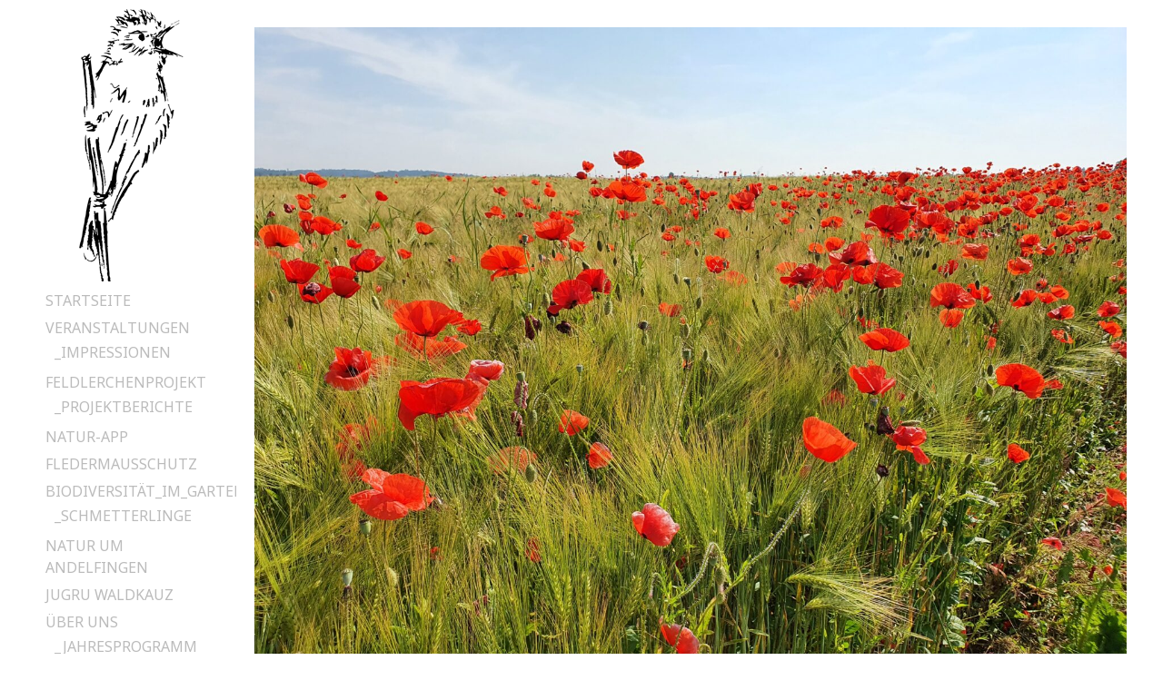

--- FILE ---
content_type: text/html; charset=UTF-8
request_url: https://www.andelfinger-naturschutzverein.ch/feldlerchenprojekt-wird-abgeschlossen-und-geht-doch-weiter/
body_size: 13355
content:
<!DOCTYPE html>
<html lang="de-DE">
<head>
<meta charset="UTF-8">
<meta name="viewport" content="width=device-width, initial-scale=1">
<title>Feldlerchenprojekt wird abgeschlossen und geht doch weiter | Andelfinger Naturschutzverein</title>
<link rel="profile" href="http://gmpg.org/xfn/11">
<link rel="pingback" href="https://www.andelfinger-naturschutzverein.ch/xmlrpc.php">

<meta name='robots' content='max-image-preview:large' />
<link rel='dns-prefetch' href='//fonts.googleapis.com' />
<link rel="alternate" type="application/rss+xml" title="Andelfinger Naturschutzverein &raquo; Feed" href="https://www.andelfinger-naturschutzverein.ch/feed/" />
<link rel="alternate" type="application/rss+xml" title="Andelfinger Naturschutzverein &raquo; Kommentar-Feed" href="https://www.andelfinger-naturschutzverein.ch/comments/feed/" />
<script type="text/javascript">
/* <![CDATA[ */
window._wpemojiSettings = {"baseUrl":"https:\/\/s.w.org\/images\/core\/emoji\/14.0.0\/72x72\/","ext":".png","svgUrl":"https:\/\/s.w.org\/images\/core\/emoji\/14.0.0\/svg\/","svgExt":".svg","source":{"concatemoji":"https:\/\/www.andelfinger-naturschutzverein.ch\/wp-includes\/js\/wp-emoji-release.min.js?ver=6.4.2"}};
/*! This file is auto-generated */
!function(i,n){var o,s,e;function c(e){try{var t={supportTests:e,timestamp:(new Date).valueOf()};sessionStorage.setItem(o,JSON.stringify(t))}catch(e){}}function p(e,t,n){e.clearRect(0,0,e.canvas.width,e.canvas.height),e.fillText(t,0,0);var t=new Uint32Array(e.getImageData(0,0,e.canvas.width,e.canvas.height).data),r=(e.clearRect(0,0,e.canvas.width,e.canvas.height),e.fillText(n,0,0),new Uint32Array(e.getImageData(0,0,e.canvas.width,e.canvas.height).data));return t.every(function(e,t){return e===r[t]})}function u(e,t,n){switch(t){case"flag":return n(e,"\ud83c\udff3\ufe0f\u200d\u26a7\ufe0f","\ud83c\udff3\ufe0f\u200b\u26a7\ufe0f")?!1:!n(e,"\ud83c\uddfa\ud83c\uddf3","\ud83c\uddfa\u200b\ud83c\uddf3")&&!n(e,"\ud83c\udff4\udb40\udc67\udb40\udc62\udb40\udc65\udb40\udc6e\udb40\udc67\udb40\udc7f","\ud83c\udff4\u200b\udb40\udc67\u200b\udb40\udc62\u200b\udb40\udc65\u200b\udb40\udc6e\u200b\udb40\udc67\u200b\udb40\udc7f");case"emoji":return!n(e,"\ud83e\udef1\ud83c\udffb\u200d\ud83e\udef2\ud83c\udfff","\ud83e\udef1\ud83c\udffb\u200b\ud83e\udef2\ud83c\udfff")}return!1}function f(e,t,n){var r="undefined"!=typeof WorkerGlobalScope&&self instanceof WorkerGlobalScope?new OffscreenCanvas(300,150):i.createElement("canvas"),a=r.getContext("2d",{willReadFrequently:!0}),o=(a.textBaseline="top",a.font="600 32px Arial",{});return e.forEach(function(e){o[e]=t(a,e,n)}),o}function t(e){var t=i.createElement("script");t.src=e,t.defer=!0,i.head.appendChild(t)}"undefined"!=typeof Promise&&(o="wpEmojiSettingsSupports",s=["flag","emoji"],n.supports={everything:!0,everythingExceptFlag:!0},e=new Promise(function(e){i.addEventListener("DOMContentLoaded",e,{once:!0})}),new Promise(function(t){var n=function(){try{var e=JSON.parse(sessionStorage.getItem(o));if("object"==typeof e&&"number"==typeof e.timestamp&&(new Date).valueOf()<e.timestamp+604800&&"object"==typeof e.supportTests)return e.supportTests}catch(e){}return null}();if(!n){if("undefined"!=typeof Worker&&"undefined"!=typeof OffscreenCanvas&&"undefined"!=typeof URL&&URL.createObjectURL&&"undefined"!=typeof Blob)try{var e="postMessage("+f.toString()+"("+[JSON.stringify(s),u.toString(),p.toString()].join(",")+"));",r=new Blob([e],{type:"text/javascript"}),a=new Worker(URL.createObjectURL(r),{name:"wpTestEmojiSupports"});return void(a.onmessage=function(e){c(n=e.data),a.terminate(),t(n)})}catch(e){}c(n=f(s,u,p))}t(n)}).then(function(e){for(var t in e)n.supports[t]=e[t],n.supports.everything=n.supports.everything&&n.supports[t],"flag"!==t&&(n.supports.everythingExceptFlag=n.supports.everythingExceptFlag&&n.supports[t]);n.supports.everythingExceptFlag=n.supports.everythingExceptFlag&&!n.supports.flag,n.DOMReady=!1,n.readyCallback=function(){n.DOMReady=!0}}).then(function(){return e}).then(function(){var e;n.supports.everything||(n.readyCallback(),(e=n.source||{}).concatemoji?t(e.concatemoji):e.wpemoji&&e.twemoji&&(t(e.twemoji),t(e.wpemoji)))}))}((window,document),window._wpemojiSettings);
/* ]]> */
</script>
<style id='wp-emoji-styles-inline-css' type='text/css'>

	img.wp-smiley, img.emoji {
		display: inline !important;
		border: none !important;
		box-shadow: none !important;
		height: 1em !important;
		width: 1em !important;
		margin: 0 0.07em !important;
		vertical-align: -0.1em !important;
		background: none !important;
		padding: 0 !important;
	}
</style>
<link rel='stylesheet' id='wp-block-library-css' href='https://www.andelfinger-naturschutzverein.ch/wp-includes/css/dist/block-library/style.min.css?ver=6.4.2' type='text/css' media='all' />
<style id='classic-theme-styles-inline-css' type='text/css'>
/*! This file is auto-generated */
.wp-block-button__link{color:#fff;background-color:#32373c;border-radius:9999px;box-shadow:none;text-decoration:none;padding:calc(.667em + 2px) calc(1.333em + 2px);font-size:1.125em}.wp-block-file__button{background:#32373c;color:#fff;text-decoration:none}
</style>
<style id='global-styles-inline-css' type='text/css'>
body{--wp--preset--color--black: #000000;--wp--preset--color--cyan-bluish-gray: #abb8c3;--wp--preset--color--white: #ffffff;--wp--preset--color--pale-pink: #f78da7;--wp--preset--color--vivid-red: #cf2e2e;--wp--preset--color--luminous-vivid-orange: #ff6900;--wp--preset--color--luminous-vivid-amber: #fcb900;--wp--preset--color--light-green-cyan: #7bdcb5;--wp--preset--color--vivid-green-cyan: #00d084;--wp--preset--color--pale-cyan-blue: #8ed1fc;--wp--preset--color--vivid-cyan-blue: #0693e3;--wp--preset--color--vivid-purple: #9b51e0;--wp--preset--gradient--vivid-cyan-blue-to-vivid-purple: linear-gradient(135deg,rgba(6,147,227,1) 0%,rgb(155,81,224) 100%);--wp--preset--gradient--light-green-cyan-to-vivid-green-cyan: linear-gradient(135deg,rgb(122,220,180) 0%,rgb(0,208,130) 100%);--wp--preset--gradient--luminous-vivid-amber-to-luminous-vivid-orange: linear-gradient(135deg,rgba(252,185,0,1) 0%,rgba(255,105,0,1) 100%);--wp--preset--gradient--luminous-vivid-orange-to-vivid-red: linear-gradient(135deg,rgba(255,105,0,1) 0%,rgb(207,46,46) 100%);--wp--preset--gradient--very-light-gray-to-cyan-bluish-gray: linear-gradient(135deg,rgb(238,238,238) 0%,rgb(169,184,195) 100%);--wp--preset--gradient--cool-to-warm-spectrum: linear-gradient(135deg,rgb(74,234,220) 0%,rgb(151,120,209) 20%,rgb(207,42,186) 40%,rgb(238,44,130) 60%,rgb(251,105,98) 80%,rgb(254,248,76) 100%);--wp--preset--gradient--blush-light-purple: linear-gradient(135deg,rgb(255,206,236) 0%,rgb(152,150,240) 100%);--wp--preset--gradient--blush-bordeaux: linear-gradient(135deg,rgb(254,205,165) 0%,rgb(254,45,45) 50%,rgb(107,0,62) 100%);--wp--preset--gradient--luminous-dusk: linear-gradient(135deg,rgb(255,203,112) 0%,rgb(199,81,192) 50%,rgb(65,88,208) 100%);--wp--preset--gradient--pale-ocean: linear-gradient(135deg,rgb(255,245,203) 0%,rgb(182,227,212) 50%,rgb(51,167,181) 100%);--wp--preset--gradient--electric-grass: linear-gradient(135deg,rgb(202,248,128) 0%,rgb(113,206,126) 100%);--wp--preset--gradient--midnight: linear-gradient(135deg,rgb(2,3,129) 0%,rgb(40,116,252) 100%);--wp--preset--font-size--small: 13px;--wp--preset--font-size--medium: 20px;--wp--preset--font-size--large: 36px;--wp--preset--font-size--x-large: 42px;--wp--preset--spacing--20: 0.44rem;--wp--preset--spacing--30: 0.67rem;--wp--preset--spacing--40: 1rem;--wp--preset--spacing--50: 1.5rem;--wp--preset--spacing--60: 2.25rem;--wp--preset--spacing--70: 3.38rem;--wp--preset--spacing--80: 5.06rem;--wp--preset--shadow--natural: 6px 6px 9px rgba(0, 0, 0, 0.2);--wp--preset--shadow--deep: 12px 12px 50px rgba(0, 0, 0, 0.4);--wp--preset--shadow--sharp: 6px 6px 0px rgba(0, 0, 0, 0.2);--wp--preset--shadow--outlined: 6px 6px 0px -3px rgba(255, 255, 255, 1), 6px 6px rgba(0, 0, 0, 1);--wp--preset--shadow--crisp: 6px 6px 0px rgba(0, 0, 0, 1);}:where(.is-layout-flex){gap: 0.5em;}:where(.is-layout-grid){gap: 0.5em;}body .is-layout-flow > .alignleft{float: left;margin-inline-start: 0;margin-inline-end: 2em;}body .is-layout-flow > .alignright{float: right;margin-inline-start: 2em;margin-inline-end: 0;}body .is-layout-flow > .aligncenter{margin-left: auto !important;margin-right: auto !important;}body .is-layout-constrained > .alignleft{float: left;margin-inline-start: 0;margin-inline-end: 2em;}body .is-layout-constrained > .alignright{float: right;margin-inline-start: 2em;margin-inline-end: 0;}body .is-layout-constrained > .aligncenter{margin-left: auto !important;margin-right: auto !important;}body .is-layout-constrained > :where(:not(.alignleft):not(.alignright):not(.alignfull)){max-width: var(--wp--style--global--content-size);margin-left: auto !important;margin-right: auto !important;}body .is-layout-constrained > .alignwide{max-width: var(--wp--style--global--wide-size);}body .is-layout-flex{display: flex;}body .is-layout-flex{flex-wrap: wrap;align-items: center;}body .is-layout-flex > *{margin: 0;}body .is-layout-grid{display: grid;}body .is-layout-grid > *{margin: 0;}:where(.wp-block-columns.is-layout-flex){gap: 2em;}:where(.wp-block-columns.is-layout-grid){gap: 2em;}:where(.wp-block-post-template.is-layout-flex){gap: 1.25em;}:where(.wp-block-post-template.is-layout-grid){gap: 1.25em;}.has-black-color{color: var(--wp--preset--color--black) !important;}.has-cyan-bluish-gray-color{color: var(--wp--preset--color--cyan-bluish-gray) !important;}.has-white-color{color: var(--wp--preset--color--white) !important;}.has-pale-pink-color{color: var(--wp--preset--color--pale-pink) !important;}.has-vivid-red-color{color: var(--wp--preset--color--vivid-red) !important;}.has-luminous-vivid-orange-color{color: var(--wp--preset--color--luminous-vivid-orange) !important;}.has-luminous-vivid-amber-color{color: var(--wp--preset--color--luminous-vivid-amber) !important;}.has-light-green-cyan-color{color: var(--wp--preset--color--light-green-cyan) !important;}.has-vivid-green-cyan-color{color: var(--wp--preset--color--vivid-green-cyan) !important;}.has-pale-cyan-blue-color{color: var(--wp--preset--color--pale-cyan-blue) !important;}.has-vivid-cyan-blue-color{color: var(--wp--preset--color--vivid-cyan-blue) !important;}.has-vivid-purple-color{color: var(--wp--preset--color--vivid-purple) !important;}.has-black-background-color{background-color: var(--wp--preset--color--black) !important;}.has-cyan-bluish-gray-background-color{background-color: var(--wp--preset--color--cyan-bluish-gray) !important;}.has-white-background-color{background-color: var(--wp--preset--color--white) !important;}.has-pale-pink-background-color{background-color: var(--wp--preset--color--pale-pink) !important;}.has-vivid-red-background-color{background-color: var(--wp--preset--color--vivid-red) !important;}.has-luminous-vivid-orange-background-color{background-color: var(--wp--preset--color--luminous-vivid-orange) !important;}.has-luminous-vivid-amber-background-color{background-color: var(--wp--preset--color--luminous-vivid-amber) !important;}.has-light-green-cyan-background-color{background-color: var(--wp--preset--color--light-green-cyan) !important;}.has-vivid-green-cyan-background-color{background-color: var(--wp--preset--color--vivid-green-cyan) !important;}.has-pale-cyan-blue-background-color{background-color: var(--wp--preset--color--pale-cyan-blue) !important;}.has-vivid-cyan-blue-background-color{background-color: var(--wp--preset--color--vivid-cyan-blue) !important;}.has-vivid-purple-background-color{background-color: var(--wp--preset--color--vivid-purple) !important;}.has-black-border-color{border-color: var(--wp--preset--color--black) !important;}.has-cyan-bluish-gray-border-color{border-color: var(--wp--preset--color--cyan-bluish-gray) !important;}.has-white-border-color{border-color: var(--wp--preset--color--white) !important;}.has-pale-pink-border-color{border-color: var(--wp--preset--color--pale-pink) !important;}.has-vivid-red-border-color{border-color: var(--wp--preset--color--vivid-red) !important;}.has-luminous-vivid-orange-border-color{border-color: var(--wp--preset--color--luminous-vivid-orange) !important;}.has-luminous-vivid-amber-border-color{border-color: var(--wp--preset--color--luminous-vivid-amber) !important;}.has-light-green-cyan-border-color{border-color: var(--wp--preset--color--light-green-cyan) !important;}.has-vivid-green-cyan-border-color{border-color: var(--wp--preset--color--vivid-green-cyan) !important;}.has-pale-cyan-blue-border-color{border-color: var(--wp--preset--color--pale-cyan-blue) !important;}.has-vivid-cyan-blue-border-color{border-color: var(--wp--preset--color--vivid-cyan-blue) !important;}.has-vivid-purple-border-color{border-color: var(--wp--preset--color--vivid-purple) !important;}.has-vivid-cyan-blue-to-vivid-purple-gradient-background{background: var(--wp--preset--gradient--vivid-cyan-blue-to-vivid-purple) !important;}.has-light-green-cyan-to-vivid-green-cyan-gradient-background{background: var(--wp--preset--gradient--light-green-cyan-to-vivid-green-cyan) !important;}.has-luminous-vivid-amber-to-luminous-vivid-orange-gradient-background{background: var(--wp--preset--gradient--luminous-vivid-amber-to-luminous-vivid-orange) !important;}.has-luminous-vivid-orange-to-vivid-red-gradient-background{background: var(--wp--preset--gradient--luminous-vivid-orange-to-vivid-red) !important;}.has-very-light-gray-to-cyan-bluish-gray-gradient-background{background: var(--wp--preset--gradient--very-light-gray-to-cyan-bluish-gray) !important;}.has-cool-to-warm-spectrum-gradient-background{background: var(--wp--preset--gradient--cool-to-warm-spectrum) !important;}.has-blush-light-purple-gradient-background{background: var(--wp--preset--gradient--blush-light-purple) !important;}.has-blush-bordeaux-gradient-background{background: var(--wp--preset--gradient--blush-bordeaux) !important;}.has-luminous-dusk-gradient-background{background: var(--wp--preset--gradient--luminous-dusk) !important;}.has-pale-ocean-gradient-background{background: var(--wp--preset--gradient--pale-ocean) !important;}.has-electric-grass-gradient-background{background: var(--wp--preset--gradient--electric-grass) !important;}.has-midnight-gradient-background{background: var(--wp--preset--gradient--midnight) !important;}.has-small-font-size{font-size: var(--wp--preset--font-size--small) !important;}.has-medium-font-size{font-size: var(--wp--preset--font-size--medium) !important;}.has-large-font-size{font-size: var(--wp--preset--font-size--large) !important;}.has-x-large-font-size{font-size: var(--wp--preset--font-size--x-large) !important;}
.wp-block-navigation a:where(:not(.wp-element-button)){color: inherit;}
:where(.wp-block-post-template.is-layout-flex){gap: 1.25em;}:where(.wp-block-post-template.is-layout-grid){gap: 1.25em;}
:where(.wp-block-columns.is-layout-flex){gap: 2em;}:where(.wp-block-columns.is-layout-grid){gap: 2em;}
.wp-block-pullquote{font-size: 1.5em;line-height: 1.6;}
</style>
<link rel='stylesheet' id='contact-form-7-css' href='https://www.andelfinger-naturschutzverein.ch/wp-content/plugins/contact-form-7/includes/css/styles.css?ver=5.9.4' type='text/css' media='all' />
<link rel='stylesheet' id='water-lily-style-css' href='https://www.andelfinger-naturschutzverein.ch/wp-content/themes/water-lily/style.css?ver=6.4.2' type='text/css' media='all' />
<link rel='stylesheet' id='water-lily-oswald-css' href='https://fonts.googleapis.com/css?family=Oswald%3A400%2C700&#038;ver=6.4.2' type='text/css' media='all' />
<link rel='stylesheet' id='water-lily-noto-sans-css' href='https://fonts.googleapis.com/css?family=Noto+Sans%3A400%2C700%2C400italic%2C700italic&#038;ver=6.4.2' type='text/css' media='all' />
<style id='akismet-widget-style-inline-css' type='text/css'>

			.a-stats {
				--akismet-color-mid-green: #357b49;
				--akismet-color-white: #fff;
				--akismet-color-light-grey: #f6f7f7;

				max-width: 350px;
				width: auto;
			}

			.a-stats * {
				all: unset;
				box-sizing: border-box;
			}

			.a-stats strong {
				font-weight: 600;
			}

			.a-stats a.a-stats__link,
			.a-stats a.a-stats__link:visited,
			.a-stats a.a-stats__link:active {
				background: var(--akismet-color-mid-green);
				border: none;
				box-shadow: none;
				border-radius: 8px;
				color: var(--akismet-color-white);
				cursor: pointer;
				display: block;
				font-family: -apple-system, BlinkMacSystemFont, 'Segoe UI', 'Roboto', 'Oxygen-Sans', 'Ubuntu', 'Cantarell', 'Helvetica Neue', sans-serif;
				font-weight: 500;
				padding: 12px;
				text-align: center;
				text-decoration: none;
				transition: all 0.2s ease;
			}

			/* Extra specificity to deal with TwentyTwentyOne focus style */
			.widget .a-stats a.a-stats__link:focus {
				background: var(--akismet-color-mid-green);
				color: var(--akismet-color-white);
				text-decoration: none;
			}

			.a-stats a.a-stats__link:hover {
				filter: brightness(110%);
				box-shadow: 0 4px 12px rgba(0, 0, 0, 0.06), 0 0 2px rgba(0, 0, 0, 0.16);
			}

			.a-stats .count {
				color: var(--akismet-color-white);
				display: block;
				font-size: 1.5em;
				line-height: 1.4;
				padding: 0 13px;
				white-space: nowrap;
			}
		
</style>
<script type="text/javascript" src="https://www.andelfinger-naturschutzverein.ch/wp-includes/js/jquery/jquery.min.js?ver=3.7.1" id="jquery-core-js"></script>
<script type="text/javascript" src="https://www.andelfinger-naturschutzverein.ch/wp-includes/js/jquery/jquery-migrate.min.js?ver=3.4.1" id="jquery-migrate-js"></script>
<link rel="https://api.w.org/" href="https://www.andelfinger-naturschutzverein.ch/wp-json/" /><link rel="alternate" type="application/json" href="https://www.andelfinger-naturschutzverein.ch/wp-json/wp/v2/posts/2151" /><link rel="EditURI" type="application/rsd+xml" title="RSD" href="https://www.andelfinger-naturschutzverein.ch/xmlrpc.php?rsd" />
<meta name="generator" content="WordPress 6.4.2" />
<link rel="canonical" href="https://www.andelfinger-naturschutzverein.ch/feldlerchenprojekt-wird-abgeschlossen-und-geht-doch-weiter/" />
<link rel='shortlink' href='https://www.andelfinger-naturschutzverein.ch/?p=2151' />
<link rel="alternate" type="application/json+oembed" href="https://www.andelfinger-naturschutzverein.ch/wp-json/oembed/1.0/embed?url=https%3A%2F%2Fwww.andelfinger-naturschutzverein.ch%2Ffeldlerchenprojekt-wird-abgeschlossen-und-geht-doch-weiter%2F" />
<link rel="alternate" type="text/xml+oembed" href="https://www.andelfinger-naturschutzverein.ch/wp-json/oembed/1.0/embed?url=https%3A%2F%2Fwww.andelfinger-naturschutzverein.ch%2Ffeldlerchenprojekt-wird-abgeschlossen-und-geht-doch-weiter%2F&#038;format=xml" />
</head>

<body class="post-template-default single single-post postid-2151 single-format-standard metaslider-plugin group-blog">
<div id="page" class="hfeed site clear">
		
	<div id="site-aside">
		<header id="masthead" class="site-header" role="banner">
			<div class="site-branding">
				
									<div class="site-logo">
						<a href="https://www.andelfinger-naturschutzverein.ch/" title="Andelfinger Naturschutzverein" rel="home"><img src="http://www.andelfinger-naturschutzverein.ch/wp-content/uploads/2020/01/ANV_Logo_Vektorgrafik7.png" alt="Andelfinger Naturschutzverein"></a>
					</div>
				
				<h2 class="site-description">Für mehr Natur im Weinland!</h2>
			</div><!-- .site-branding -->

			<nav id="site-navigation" class="main-navigation" role="navigation">
				<h3 class="assistive-text menu-toggle"><a href="#menu-main">Menu</a></h3>
				<a class="skip-link screen-reader-text" href="#content">Skip to content</a>

				<div class="menu-hauptmenu-container"><ul id="menu-hauptmenu" class="menu"><li id="menu-item-5" class="menu-item menu-item-type-custom menu-item-object-custom menu-item-home menu-item-5"><a href="http://www.andelfinger-naturschutzverein.ch">Startseite</a></li>
<li id="menu-item-156" class="menu-item menu-item-type-taxonomy menu-item-object-category menu-item-has-children menu-item-156"><a href="https://www.andelfinger-naturschutzverein.ch/category/veranstaltungen/">Veranstaltungen</a>
<ul class="sub-menu">
	<li id="menu-item-217" class="menu-item menu-item-type-taxonomy menu-item-object-category current-post-ancestor current-menu-parent current-post-parent menu-item-217"><a href="https://www.andelfinger-naturschutzverein.ch/category/impressionen/">_Impressionen</a></li>
</ul>
</li>
<li id="menu-item-339" class="menu-item menu-item-type-post_type menu-item-object-page menu-item-has-children menu-item-339"><a href="https://www.andelfinger-naturschutzverein.ch/feldlerchenprojekt/">Feldlerchenprojekt</a>
<ul class="sub-menu">
	<li id="menu-item-157" class="menu-item menu-item-type-taxonomy menu-item-object-category current-post-ancestor current-menu-parent current-post-parent menu-item-157"><a href="https://www.andelfinger-naturschutzverein.ch/category/feldlerchenprojekt/">_Projektberichte</a></li>
</ul>
</li>
<li id="menu-item-1489" class="menu-item menu-item-type-post_type menu-item-object-page menu-item-1489"><a href="https://www.andelfinger-naturschutzverein.ch/naturapp/">Natur-App</a></li>
<li id="menu-item-280" class="menu-item menu-item-type-post_type menu-item-object-page menu-item-280"><a href="https://www.andelfinger-naturschutzverein.ch/fledermausschutz/">Fledermausschutz</a></li>
<li id="menu-item-600" class="menu-item menu-item-type-post_type menu-item-object-page menu-item-has-children menu-item-600"><a href="https://www.andelfinger-naturschutzverein.ch/biodiversitaet-im-siedlungsraum/">Biodiversität_im_Garten</a>
<ul class="sub-menu">
	<li id="menu-item-3415" class="menu-item menu-item-type-post_type menu-item-object-page menu-item-3415"><a href="https://www.andelfinger-naturschutzverein.ch/schmetterlinge/">_Schmetterlinge</a></li>
</ul>
</li>
<li id="menu-item-862" class="menu-item menu-item-type-taxonomy menu-item-object-category menu-item-862"><a href="https://www.andelfinger-naturschutzverein.ch/category/natur_um_andelfingen/">Natur um Andelfingen</a></li>
<li id="menu-item-959" class="menu-item menu-item-type-post_type menu-item-object-page menu-item-959"><a href="https://www.andelfinger-naturschutzverein.ch/waldkauz/">Jugru Waldkauz</a></li>
<li id="menu-item-128" class="menu-item menu-item-type-post_type menu-item-object-page menu-item-has-children menu-item-128"><a href="https://www.andelfinger-naturschutzverein.ch/ueber-uns/">Über uns</a>
<ul class="sub-menu">
	<li id="menu-item-380" class="menu-item menu-item-type-post_type menu-item-object-page menu-item-380"><a href="https://www.andelfinger-naturschutzverein.ch/startseite/jahresprogramm/">_Jahresprogramm</a></li>
	<li id="menu-item-85" class="menu-item menu-item-type-post_type menu-item-object-page menu-item-85"><a href="https://www.andelfinger-naturschutzverein.ch/ueber-uns/uns-unterstuetzen/">_Uns unterstützen</a></li>
	<li id="menu-item-83" class="menu-item menu-item-type-post_type menu-item-object-page menu-item-83"><a href="https://www.andelfinger-naturschutzverein.ch/kontakt/">_Kontakt</a></li>
</ul>
</li>
</ul></div>			</nav><!-- #site-navigation -->
			
		</header><!-- #masthead -->
	</div><!-- #site-aside -->	

<div id="primary" class="content-area">

	<main id="main" class="site-main" role="main">

		
			
<article id="post-2151" class="post-2151 post type-post status-publish format-standard has-post-thumbnail hentry category-impressionen category-feldlerchenprojekt tag-feldlerchenprojekt">
		
	<img width="2560" height="1920" src="https://www.andelfinger-naturschutzverein.ch/wp-content/uploads/2021/12/FLP_Abschlussanlass_Mohnfeld-scaled.jpg" class="aligncenter wp-post-image" alt="" decoding="async" fetchpriority="high" srcset="https://www.andelfinger-naturschutzverein.ch/wp-content/uploads/2021/12/FLP_Abschlussanlass_Mohnfeld-scaled.jpg 2560w, https://www.andelfinger-naturschutzverein.ch/wp-content/uploads/2021/12/FLP_Abschlussanlass_Mohnfeld-300x225.jpg 300w, https://www.andelfinger-naturschutzverein.ch/wp-content/uploads/2021/12/FLP_Abschlussanlass_Mohnfeld-1024x768.jpg 1024w, https://www.andelfinger-naturschutzverein.ch/wp-content/uploads/2021/12/FLP_Abschlussanlass_Mohnfeld-768x576.jpg 768w, https://www.andelfinger-naturschutzverein.ch/wp-content/uploads/2021/12/FLP_Abschlussanlass_Mohnfeld-1536x1152.jpg 1536w, https://www.andelfinger-naturschutzverein.ch/wp-content/uploads/2021/12/FLP_Abschlussanlass_Mohnfeld-2048x1536.jpg 2048w, https://www.andelfinger-naturschutzverein.ch/wp-content/uploads/2021/12/FLP_Abschlussanlass_Mohnfeld-350x263.jpg 350w" sizes="(max-width: 2560px) 100vw, 2560px" />		
			
	<div class="entry-content">
		<h1 class="entry-title">Feldlerchenprojekt wird abgeschlossen und geht doch weiter</h1>
		<div class="entry-meta">
			<span class="posted-on"><a href="https://www.andelfinger-naturschutzverein.ch/feldlerchenprojekt-wird-abgeschlossen-und-geht-doch-weiter/" rel="bookmark"><time class="entry-date published" datetime="2021-05-18T21:35:00+00:00">18. Mai 2021</time><time class="updated" datetime="2021-12-18T08:51:18+00:00">18. Dezember 2021</time></a></span>		</div><!-- .entry-meta -->
			
		
<div id="metaslider-id-2514" style="max-width: 700px;" class="ml-slider-3-99-0 metaslider metaslider-flex metaslider-2514 ml-slider ms-theme-default" role="region" aria-label="Abschlussanlass Feldlerchenprojekt" data-width="700">
    <div id="metaslider_container_2514">
        <div id="metaslider_2514" class="flexslider">
            <ul class='slides'>
                <li style="display: block; width: 100%;" class="slide-2516 ms-image " aria-roledescription="slide" data-date="2021-12-18 08:41:35"><img decoding="async" src="https://www.andelfinger-naturschutzverein.ch/wp-content/uploads/2021/12/FLP_Abschussanlass_RetoWipf-scaled-700x400.jpg" height="400" width="700" alt="" class="slider-2514 slide-2516 msDefaultImage" title="FLP_Abschussanlass_RetoWipf" /></li>
                <li style="display: none; width: 100%;" class="slide-2517 ms-image " aria-roledescription="slide" data-date="2021-12-18 08:41:35"><img decoding="async" src="https://www.andelfinger-naturschutzverein.ch/wp-content/uploads/2021/12/FLP_Abschlussanlass_TN-scaled-700x400.jpg" height="400" width="700" alt="" class="slider-2514 slide-2517 msDefaultImage" title="FLP_Abschlussanlass_TN" /></li>
                <li style="display: none; width: 100%;" class="slide-2518 ms-image " aria-roledescription="slide" data-date="2021-12-18 08:41:35"><img loading="lazy" decoding="async" src="https://www.andelfinger-naturschutzverein.ch/wp-content/uploads/2021/12/FLP_Abschlussanlass_Exkursion-scaled-700x400.jpg" height="400" width="700" alt="" class="slider-2514 slide-2518 msDefaultImage" title="FLP_Abschlussanlass_Exkursion" /></li>
                <li style="display: none; width: 100%;" class="slide-2519 ms-image " aria-roledescription="slide" data-date="2021-12-18 08:41:35"><img loading="lazy" decoding="async" src="https://www.andelfinger-naturschutzverein.ch/wp-content/uploads/2021/12/FLP_Abschlussanlass_ScheuneGäste-scaled-700x400.jpg" height="400" width="700" alt="" class="slider-2514 slide-2519 msDefaultImage" title="FLP_Abschlussanlass_ScheuneGäste" /></li>
                <li style="display: none; width: 100%;" class="slide-2520 ms-image " aria-roledescription="slide" data-date="2021-12-18 08:41:35"><img loading="lazy" decoding="async" src="https://www.andelfinger-naturschutzverein.ch/wp-content/uploads/2021/12/FLP_Abschlussanlass_Tischdeko-scaled-700x400.jpg" height="400" width="700" alt="" class="slider-2514 slide-2520 msDefaultImage" title="FLP_Abschlussanlass_Tischdeko" /></li>
                <li style="display: none; width: 100%;" class="slide-2521 ms-image " aria-roledescription="slide" data-date="2021-12-18 08:41:35"><img loading="lazy" decoding="async" src="https://www.andelfinger-naturschutzverein.ch/wp-content/uploads/2021/12/FLP_Abschlussanlass_Strauss-scaled-700x400.jpg" height="400" width="700" alt="" class="slider-2514 slide-2521 msDefaultImage" title="FLP_Abschlussanlass_Strauss" /></li>
            </ul>
        </div>
        
    </div>
</div>



<p><strong>Das Weinländer Feldlerchenprojekt lief Ende 2020 offiziell aus. Vieles wurde erreicht. Dank initiierten Vernetzungsprojekten und BirdLife Zürich wird die Feldlerche auch künftig von wichtigen Fördermassnahmen profitieren können.</strong></p>



<p>Das Projekt sensibilisierte die Landwirte für die Problematik der Ackervögel und animierte sie zur Umsetzung von konkreten Massnahmen für diese Arten. Flaggschiffart war die Feldlerche, aber von denselben Massnahmen im Ackerland profitieren auch Schafstelze, Schwarzkehlchen, Dorngrasmücke und Grauammer. Unzählige Beratungsgespräche und regelmässige Öffentlichkeitsarbeit haben dazu geführt, dass die Lerche, ihre Bedürfnisse und die Massnahmen zu ihrer Förderung bei den Landwirten und in der Öffentlichkeit heute bekannt sind. Der Andelfinger Naturschutzverein als Träger des Projektes hat sich gegenüber den Landwirten als zuverlässiger Partner erwiesen, der ihre Sprache spricht, ihre Anliegen ernst nimmt und Abmachungen einhält. Das ist eine gute Basis für eine zukünftige Zusammenarbeit.</p>



<p><strong>Umsetzung Fördermassnahmen</strong></p>



<p>Die 64 teilnehmenden Weinländer Landwirte haben dank dem Feldlerchenprojekt viele Massnahmen für die Ackervögel auf ihren Feldern umgesetzt. Die Fördermassnahmen auf den Produktionsflächen (FMP) wurden häufiger umgesetzt als Biodiversitätsförderflächen (BFF) auf Ackerland. Zu den FMP zählen Weite Saat im Getreide, Maiswiese, alte Getreidesorten, Sommergetreide und Feldlerchenfenster. Zu den BFF zählen Bunt- und Rotationsbrachen und extensive Wiesen und Säume auf Ackerland. Schon Ende 2015 konnte das hundertste Feldlerchenfenster unter Vertrag genommen werden. Die Menge der umgesetzten Massnahmen stieg mit jedem Projektjahr. Über die Jahre summiert wurden fast tausend Feldlerchenfenster angelegt. Im Jahr 2020 wurden auf 95 ha der Produktionsfläche Fördermassnahmen für die Ackervögel umgesetzt und vom Feldlerchenprojekt mit Beiträgen unterstützt.</p>



<p>Insgesamt haben die Landwirte im Weinland dank dem Feldlerchenprojekt 13,71 ha Biodiversitätsförderflächen (BFF), vor allem Bunt- und Rotationsbrachen, angesät. Den Landwirten wurde das Saatgut für die Brachen sowie einen Anreizbeitrag für ihre Massnahmen durch das Feldlerchenprojekt bezahlt – vorausgesetzt, die Massnahmen sind vorschriftsgemäss und in einem Lerchenfördergebiet ausgeführt worden.</p>



<p><strong>Wirkung</strong></p>



<p>Der Bestand der ehemals häufigen Feldlerche ist in den letzten Jahrzehnten schweizweit dramatisch eingebrochen. In vielen Teilen der Schweiz ist die Art bereits verschwunden. Der Rückgang verlief im Projektgebiet jedoch deutlich abgeschwächt. Die Massnahmen scheinen zu wirken. Dies konnte mit der projektbegleitenden Erfolgskontrolle und in einer studentischen Arbeit gezeigt werden. Nach einem Rückgang im Jahr 2018 konnte in den Jahren 2019 und 2020 wieder eine leichte Erholung des Feldlerchen-Bestands verzeichnet werden.</p>



<p><strong>Ausblick</strong></p>



<p>Die Förderung der Feldlerche geht auch nach dem Projektende weiter. In fünf Gemeinden (Andelfingen, Kleinandelfingen, Ossingen, Stammheim und Benken) konnten Vernetzungsprojekte initiiert werden. Dank diesen Vernetzungsprojekten erhalten die Landwirte weiterhin Beratung und Beiträge für ihre Massnahmen. In den bereits bestehenden Vernetzungsprojekten im Weinland konnte erwirkt werden, dass die Weite Saat als neue Massnahme für die Feldlerchenförderung aufgenommen wurde. In den wenigen Weinländer Gemeinden, in welchen es immer noch kein Vernetzungsprojekt gibt, wird der Kantonalverband BirdLife Zürich als neuer Träger das Projekt mit gestrafftem Massnahmenkatalog weiterführen. Die wichtigen Massnahmen zur Förderung der Ackervögel sind damit längerfristig verankert und werden auch über das Projektende des Feldlerchenprojektes hinaus weitergeführt.</p>



<p><a rel="noreferrer noopener" href="https://www.andelfinger-naturschutzverein.ch/wp-content/uploads/2021/03/FLP_Abschlussbericht_Jahresbericht2020_kurz.pdf" target="_blank">&gt;&gt; Abschluss- inkl. Jahresbericht 2020 kurz</a><br><a rel="noreferrer noopener" href="https://www.andelfinger-naturschutzverein.ch/wp-content/uploads/2021/03/FLP_Abschlussbericht_2020_V2.pdf" target="_blank">&gt;&gt; Abschlussbericht ausführlich</a></p>



<p>Pressespiegel Abschlussanlass vom 12.06.2021 (Auswahl):<br><a rel="noreferrer noopener" href="https://www.andelfinger-naturschutzverein.ch/wp-content/uploads/2021/08/Andelfinger-Zeitung_FLP_Abschluss_2021_06_15.pdf" target="_blank">&gt;&gt; Andelfinger-Zeitung_2021_06_15.pdf</a><br><a rel="noreferrer noopener" href="https://www.andelfinger-naturschutzverein.ch/wp-content/uploads/2021/08/Landbote_FLP_Abschluss_2021_06_16.pdf" target="_blank">&gt;&gt; Landbote_2021_06_16.pdf</a></p>
				
		
		<footer class="entry-meta below">
			Posted in: <a href="https://www.andelfinger-naturschutzverein.ch/category/impressionen/" rel="category tag">Impressionen</a>, <a href="https://www.andelfinger-naturschutzverein.ch/category/feldlerchenprojekt/" rel="category tag">Projektberichte</a>. Tags: <a href="https://www.andelfinger-naturschutzverein.ch/tag/feldlerchenprojekt/" rel="tag">Feldlerchenprojekt</a>.
					</footer><!-- .entry-meta -->
		
	</div><!-- .entry-content -->

</article><!-- #post-## -->
			
			<div class="entry-content">
					<nav class="navigation post-navigation" role="navigation">
		<h1 class="screen-reader-text">Post navigation</h1>
		<div class="nav-links">
			<div class="nav-previous"><a href="https://www.andelfinger-naturschutzverein.ch/natur-mit-genuss-freitag-28-mai-2021/" rel="prev">Previous</a></div><div class="nav-next"><a href="https://www.andelfinger-naturschutzverein.ch/projektabschluss-feldlerchenprojekt-samstag-12-juni-2021/" rel="next">Next</a></div>		</div><!-- .nav-links -->
	</nav><!-- .navigation -->

				</div>

			
		
	</main><!-- #main -->

</div><!-- #primary -->

	<div id="secondary" class="widget-area" role="complementary">
				
		<aside id="recent-posts-4" class="widget widget_recent_entries">
		<h4 class="widget-title">Aktuell</h4>
		<ul>
											<li>
					<a href="https://www.andelfinger-naturschutzverein.ch/pflegeeinsatz-samstag-25-oktober-2025/">Samstag, 25. Oktober 2025 Pflegeeinsatz</a>
									</li>
											<li>
					<a href="https://www.andelfinger-naturschutzverein.ch/das-schwalbenhaus-in-andelfingen-ist-besetzt/">Das Schwalbenhaus in Andelfingen ist besetzt</a>
									</li>
											<li>
					<a href="https://www.andelfinger-naturschutzverein.ch/samstag-1-november-2025-garten-richtig-ueberwintern/">Samstag, 1. November 2025 Garten richtig überwintern</a>
									</li>
					</ul>

		</aside><aside id="nav_menu-4" class="widget widget_nav_menu"><h4 class="widget-title">Archiv</h4><div class="menu-archiv-container"><ul id="menu-archiv" class="menu"><li id="menu-item-75" class="menu-item menu-item-type-post_type menu-item-object-page menu-item-75"><a href="https://www.andelfinger-naturschutzverein.ch/jahresberichte/">Jahresberichte</a></li>
</ul></div></aside><aside id="search-2" class="widget widget_search"><form role="search" method="get" class="search-form" action="https://www.andelfinger-naturschutzverein.ch/">
				<label>
					<span class="screen-reader-text">Suche nach:</span>
					<input type="search" class="search-field" placeholder="Suche &hellip;" value="" name="s" />
				</label>
				<input type="submit" class="search-submit" value="Suche" />
			</form></aside><aside id="linkcat-2" class="widget widget_links"><h4 class="widget-title">Blogroll</h4>
	<ul class='xoxo blogroll'>
<li><a href="https://www.birdlife-zuerich.ch/" rel="noopener" target="_blank">BirdLife Zürich</a></li>
<li><a href="https://www.nathurbildung.ch" rel="noopener" title="Naturbildung an der Thur" target="_blank">NaThurBildung</a></li>
<li><a href="https://www.birdlife.ch/de" rel="noopener" target="_blank">SVS/BirdLife Schweiz</a></li>

	</ul>
</aside>
	</div><!-- #secondary -->

	<footer id="colophon" class="site-footer" role="contentinfo">
		<div class="site-info">
						<p><a href="http://wordpress.org/" rel="generator">Powered by WordPress</a></p>
			
			<p>Theme by <a href="http://bluelimemedia.com/" rel="designer">Bluelime Media</a></p>
		</div><!-- .site-info -->
	</footer><!-- #colophon -->
</div><!-- #page -->

<link rel='stylesheet' id='metaslider-flex-slider-css' href='https://www.andelfinger-naturschutzverein.ch/wp-content/plugins/ml-slider/assets/sliders/flexslider/flexslider.css?ver=3.99.0' type='text/css' media='all' property='stylesheet' />
<link rel='stylesheet' id='metaslider-public-css' href='https://www.andelfinger-naturschutzverein.ch/wp-content/plugins/ml-slider/assets/metaslider/public.css?ver=3.99.0' type='text/css' media='all' property='stylesheet' />
<style id='metaslider-public-inline-css' type='text/css'>
@media only screen and (max-width: 767px) {body.metaslider-plugin:after { display: none; content: "smartphone"; } .hide-arrows-smartphone .flex-direction-nav, .hide-navigation-smartphone .flex-control-paging, .hide-navigation-smartphone .flex-control-nav, .hide-navigation-smartphone .filmstrip, .hide-slideshow-smartphone, .metaslider-hidden-content.hide-smartphone{ display: none!important; }}@media only screen and (min-width : 768px) and (max-width: 1023px) {body.metaslider-plugin:after { display: none; content: "tablet"; } .hide-arrows-tablet .flex-direction-nav, .hide-navigation-tablet .flex-control-paging, .hide-navigation-tablet .flex-control-nav, .hide-navigation-tablet .filmstrip, .hide-slideshow-tablet, .metaslider-hidden-content.hide-tablet{ display: none!important; }}@media only screen and (min-width : 1024px) and (max-width: 1439px) {body.metaslider-plugin:after { display: none; content: "laptop"; } .hide-arrows-laptop .flex-direction-nav, .hide-navigation-laptop .flex-control-paging, .hide-navigation-laptop .flex-control-nav, .hide-navigation-laptop .filmstrip, .hide-slideshow-laptop, .metaslider-hidden-content.hide-laptop{ display: none!important; }}@media only screen and (min-width : 1440px) {body.metaslider-plugin:after { display: none; content: "desktop"; } .hide-arrows-desktop .flex-direction-nav, .hide-navigation-desktop .flex-control-paging, .hide-navigation-desktop .flex-control-nav, .hide-navigation-desktop .filmstrip, .hide-slideshow-desktop, .metaslider-hidden-content.hide-desktop{ display: none!important; }}
</style>
<script type="text/javascript" src="https://www.andelfinger-naturschutzverein.ch/wp-content/plugins/contact-form-7/includes/swv/js/index.js?ver=5.9.4" id="swv-js"></script>
<script type="text/javascript" id="contact-form-7-js-extra">
/* <![CDATA[ */
var wpcf7 = {"api":{"root":"https:\/\/www.andelfinger-naturschutzverein.ch\/wp-json\/","namespace":"contact-form-7\/v1"}};
/* ]]> */
</script>
<script type="text/javascript" src="https://www.andelfinger-naturschutzverein.ch/wp-content/plugins/contact-form-7/includes/js/index.js?ver=5.9.4" id="contact-form-7-js"></script>
<script type="text/javascript" src="https://www.andelfinger-naturschutzverein.ch/wp-content/themes/water-lily/js/navigation.js?ver=20120206" id="water-lily-navigation-js"></script>
<script type="text/javascript" src="https://www.andelfinger-naturschutzverein.ch/wp-content/themes/water-lily/js/skip-link-focus-fix.js?ver=20130115" id="water-lily-skip-link-focus-fix-js"></script>
<script type="text/javascript" src="https://www.andelfinger-naturschutzverein.ch/wp-content/plugins/ml-slider/assets/sliders/flexslider/jquery.flexslider.min.js?ver=3.99.0" id="metaslider-flex-slider-js"></script>
<script type="text/javascript" id="metaslider-flex-slider-js-after">
/* <![CDATA[ */
var metaslider_2514 = function($) {
            $('#metaslider_2514').flexslider({ 
                slideshowSpeed:3000,
                animation:"fade",
                controlNav:true,
                directionNav:true,
                pauseOnHover:true,
                direction:"horizontal",
                reverse:false,
                keyboard:1,
                touch:1,
                animationSpeed:600,
                prevText:"&lt;",
                nextText:"&gt;",
                smoothHeight:false,
                fadeFirstSlide:false,
                slideshow:true,
                pausePlay:false,
                showPlayText:false,
                playText:false,
                pauseText:false,
                start: function(slider) {
                
                // Function to disable focusable elements in aria-hidden slides
                function disableAriaHiddenFocusableElements() {
                    var slider = $('#metaslider_2514');
                    
                    // Disable focusable elements in slides with aria-hidden='true'
                    slider.find('.slides li[aria-hidden="true"] a, .slides li[aria-hidden="true"] button, .slides li[aria-hidden="true"] input, .slides li[aria-hidden="true"] select, .slides li[aria-hidden="true"] textarea, .slides li[aria-hidden="true"] [tabindex]:not([tabindex="-1"])').attr('tabindex', '-1');
                    
                    // Disable focusable elements in cloned slides (these should never be focusable)
                    slider.find('.slides li.clone a, .slides li.clone button, .slides li.clone input, .slides li.clone select, .slides li.clone textarea, .slides li.clone [tabindex]:not([tabindex="-1"])').attr('tabindex', '-1');
                }
                
                // Initial setup
                disableAriaHiddenFocusableElements();
                
                // Observer for aria-hidden and clone changes
                if (typeof MutationObserver !== 'undefined') {
                    var ariaObserver = new MutationObserver(function(mutations) {
                        var shouldUpdate = false;
                        mutations.forEach(function(mutation) {
                            if (mutation.type === 'attributes' && mutation.attributeName === 'aria-hidden') {
                                shouldUpdate = true;
                            }
                            if (mutation.type === 'childList') {
                                // Check if cloned slides were added/removed
                                for (var i = 0; i < mutation.addedNodes.length; i++) {
                                    if (mutation.addedNodes[i].nodeType === 1 && 
                                        (mutation.addedNodes[i].classList.contains('clone') || 
                                         mutation.addedNodes[i].querySelector && mutation.addedNodes[i].querySelector('.clone'))) {
                                        shouldUpdate = true;
                                        break;
                                    }
                                }
                            }
                        });
                        if (shouldUpdate) {
                            setTimeout(disableAriaHiddenFocusableElements, 10);
                        }
                    });
                    
                    var targetNode = $('#metaslider_2514')[0];
                    if (targetNode) {
                        ariaObserver.observe(targetNode, { 
                            attributes: true, 
                            attributeFilter: ['aria-hidden'],
                            childList: true,
                            subtree: true
                        });
                    }
                }
                
                },
                after: function(slider) {
                
                // Re-disable focusable elements after slide transitions
                var slider = $('#metaslider_2514');
                
                // Disable focusable elements in slides with aria-hidden='true'
                slider.find('.slides li[aria-hidden="true"] a, .slides li[aria-hidden="true"] button, .slides li[aria-hidden="true"] input, .slides li[aria-hidden="true"] select, .slides li[aria-hidden="true"] textarea, .slides li[aria-hidden="true"] [tabindex]:not([tabindex="-1"])').attr('tabindex', '-1');
                
                // Disable focusable elements in cloned slides
                slider.find('.slides li.clone a, .slides li.clone button, .slides li.clone input, .slides li.clone select, .slides li.clone textarea, .slides li.clone [tabindex]:not([tabindex="-1"])').attr('tabindex', '-1');
                
                }
            });
            $(document).trigger('metaslider/initialized', '#metaslider_2514');
        };
 jQuery(document).ready(function($) {
 $('.metaslider').attr('tabindex', '0');
 $(document).on('keyup.slider', function(e) {
  });
 });
        var timer_metaslider_2514 = function() {
            var slider = !window.jQuery ? window.setTimeout(timer_metaslider_2514, 100) : !jQuery.isReady ? window.setTimeout(timer_metaslider_2514, 1) : metaslider_2514(window.jQuery);
        };
        timer_metaslider_2514();
/* ]]> */
</script>
<script type="text/javascript" id="metaslider-script-js-extra">
/* <![CDATA[ */
var wpData = {"baseUrl":"https:\/\/www.andelfinger-naturschutzverein.ch"};
/* ]]> */
</script>
<script type="text/javascript" src="https://www.andelfinger-naturschutzverein.ch/wp-content/plugins/ml-slider/assets/metaslider/script.min.js?ver=3.99.0" id="metaslider-script-js"></script>
</body>
</html>